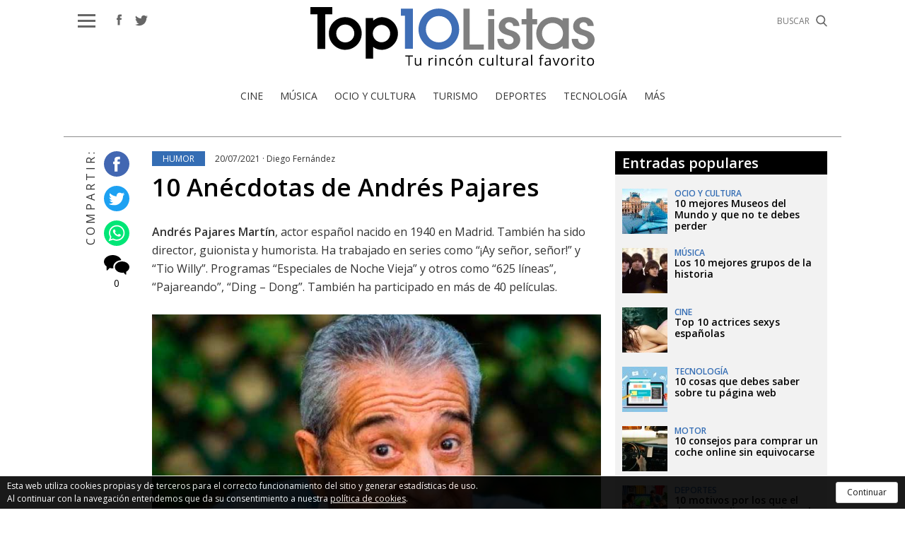

--- FILE ---
content_type: text/html; charset=UTF-8
request_url: https://www.top10listas.com/2021/07/10-anecdotas-de-andres-pajares
body_size: 7169
content:
<!doctype html>
<html lang="es">
<head>
    <meta http-equiv="content-type" content="text/html; charset=utf-8" />
    <meta name="viewport" content="width=device-width, initial-scale=1, maximum-scale=1, user-scalable=0">
    <meta name="robots" content="index, follow">
    
    <base href="https://www.top10listas.com/">

    <title>10 Anécdotas de Andrés Pajares - Top 10 Listas</title>     <meta name="description" content="10 Anécdotas de Andrés Pajares">
    
    <link rel="shortcut icon" href="imgs/favicon.ico" />
    
    <link href="https://fonts.googleapis.com/css?family=Open+Sans:400,600" rel="stylesheet">
           
    <link rel="stylesheet" type="text/css" href="css/normalize.min.css?1525179584" />
    <link rel="stylesheet" type="text/css" href="css/lineal.css?1595879489" media="screen" />
    <link rel="stylesheet" type="text/css" href="css/tablet.css?1528879181" media="screen and (min-width: 768px)" />
    <link rel="stylesheet" type="text/css" href="css/pc.css?1529312177" media="screen and (min-width: 1000px)" />
    
    <link rel='canonical' href='https://www.top10listas.com/2021/07/10-anecdotas-de-andres-pajares'><link rel='amphtml' href='https://www.top10listas.com/2021/07/10-anecdotas-de-andres-pajares/amp'>        <meta property="og:image" content="https://www.top10listas.com/archivos/listas/-1626770085.jpg"/>
        <meta property="og:image:width" content="800"/>
        <meta property="og:image:height" content="500"/>
        <meta property="og:url" content="https://www.top10listas.com/2021/07/10-anecdotas-de-andres-pajares" />
        <meta property="og:site_name" content="Top 10 Listas"/>
        <meta property="og:title" content="10 Anécdotas de Andrés Pajares - Top 10 Listas"/>
        <meta property="og:description" content="10 Anécdotas de Andrés Pajares" />
        <script src='https://www.google.com/recaptcha/api.js' async defer></script><script src='https://apis.google.com/js/platform.js' async defer></script><meta name="google-signin-client_id" content="207264495295-6j40drdq0a9e742svo8vbslhjgk83j0s.apps.googleusercontent.com"></head>
<body id="bLista" class="listado es">
    <header>    <div class="cont_menu">
        <div id="botonMenu" on="tap:sidebar-menu.open" role="button" tabindex="0"></div>
        <div class='compartir'>
            <a target="_blank" class="facebook" href="https://www.facebook.com/top10listas">
                <img src='/imgs/facebook.svg' alt='Facebook' width='7' height='16' >            </a>
            <a target="_blank" class="twitter" href="https://twitter.com/top10listas">
                <img src='/imgs/twitter.svg' alt='Twitter' width='18' height='18' >            </a>
        </div>
        
        <form class=buscador method=get action='/buscador' target='_top'>
            <label>
                <input type=text name='b' value='' placeholder='BUSCAR'>
                <img src='/imgs/lupa.svg' alt='buscar' width='16' height='16' >            </label>
        </form>
            
                <strong id="logo"><a href="/" title="">Top 10 Listas</a></strong>
        
        <div id="MenuPpal2">
            <div><a  href='/search/label/cine'>Cine</a><a  href='/search/label/musica'>Música</a><a  href='/search/label/ocio-y-cultura'>Ocio y Cultura</a><a  href='/search/label/turismo'>Turismo</a><a  href='/search/label/deportes'>Deportes</a><a  href='/search/label/tecnologia'>Tecnología</a>            </div>
            <a class='mas' on="tap:sidebar-menu.open" role="button">Más</a>
        </div>
    </div></header>

<div class="apagon"></div>    


<nav id="menu">
    <span class="cerrar" on="tap:sidebar-menu.close" role="button" tabindex="1">×</span>
    <img src='/imgs/logo.svg' class='logo' width='160' height='33' alt='Logo Top10Listas' >
    <form class=buscador method=get action='/buscador' target='_top'>
        <label>
            <img src='/imgs/lupa.svg' alt='buscar' width='16' height='16' >            <input type=text name='b' value='' placeholder='BUSCAR'>
        </label>
    </form>

    <ul id="MenuPpal">
        <li><a href='/search/label/cine'>Cine</a><li><a href='/search/label/musica'>Música</a><li><a href='/search/label/ocio-y-cultura'>Ocio y Cultura</a><li><a href='/search/label/turismo'>Turismo</a><li><a href='/search/label/deportes'>Deportes</a><li><a href='/search/label/tecnologia'>Tecnología</a><li><a href='/search/label/top-1'>Top 1</a><li><a href='/search/label/guapas'>Guapas</a><li><a href='/search/label/guapos'>Guapos</a><li><a href='/search/label/tus-fotos-favoritas'>Tus fotos favoritas</a><li><a href='/search/label/humor'>Humor</a><li><a href='/search/label/economia'>Economía</a><li><a href='/search/label/gastronomia'>Gastronomía</a><li><a href='/search/label/motor'>Motor</a><li><a href='/search/label/arquitectura'>Arquitectura</a><li><a href='/search/label/salud'>Salud</a><li><a href='/search/label/hogar'>Hogar</a>    </ul>
    <div class='compartir2'>
        <a target="_blank" class="facebook" href="https://www.facebook.com/top10listas">
            <img src='/imgs/facebook.svg' alt='Facebook' width='12' height='25' >        </a>
        <a target="_blank" class="twitter" href="https://twitter.com/top10listas">
            <img src='/imgs/twitter.svg' alt='Twitter' width='25' height='25' >        </a>
    </div>
</nav>





    <main id="mLista">
        <seccion id="banner">
    </seccion>


<div id="cont_principal" class="cont_max">
    <div class="compartir">
        <p>COMPARTIR:</p>
        <a href="https://www.facebook.com/share.php?v=4&src=bm&u=https%3A%2F%2Fwww.top10listas.com%2F2021%2F07%2F10-anecdotas-de-andres-pajares" target="_blank" title="Compartir en Facebook"><img src="/imgs/ico_facebook.svg" alt="facebook"></a>
        <a href="https://twitter.com/home?status=https%3A%2F%2Fwww.top10listas.com%2F2021%2F07%2F10-anecdotas-de-andres-pajares" target="_blank" title="Compartir en Twitter"><img src="/imgs/ico_twitter.svg" alt="twitter"></a>
        <a href="whatsapp://send?text=https%3A%2F%2Fwww.top10listas.com%2F2021%2F07%2F10-anecdotas-de-andres-pajares" title="Compartir en Whatsapp"><img src="/imgs/ico_whatsapp.svg" alt="whatsapp"></a>
        <button type="button" class="btn_ver_comentarios">
            <img src="/imgs/comentarios.svg" alt="ver comentarios">
            <strong>0</strong>
        </button>
    </div>
    
    <article><a class='etiqueta' href='/search/label/humor' class='etiqueta'>Humor</a>        <span class="fecha">
            20/07/2021 ·
            Diego Fernández        </span>
        <h1>10 Anécdotas de Andrés Pajares</h1>
        <div class="compartir2">
        <p>COMPARTIR:</p>
        <a href="https://www.facebook.com/share.php?v=4&src=bm&u=https%3A%2F%2Fwww.top10listas.com%2F2021%2F07%2F10-anecdotas-de-andres-pajares" target="_blank" title="Compartir en Facebook"><img src="/imgs/ico_facebook.svg" alt="facebook"></a>
        <a href="https://twitter.com/home?status=https%3A%2F%2Fwww.top10listas.com%2F2021%2F07%2F10-anecdotas-de-andres-pajares" target="_blank" title="Compartir en Twitter"><img src="/imgs/ico_twitter.svg" alt="twitter"></a>
        <a href="whatsapp://send?text=https%3A%2F%2Fwww.top10listas.com%2F2021%2F07%2F10-anecdotas-de-andres-pajares" title="Compartir en Whatsapp"><img src="/imgs/ico_whatsapp.svg" alt="whatsapp"></a>
        <button type="button" class="btn_ver_comentarios">
            <img src="/imgs/comentarios.svg" alt="ver comentarios">
            <strong>0</strong>
        </button>
    </div>
        
        
        <h2></h2>
        <div class="contenido_html">            <p><b>Andr&eacute;s Pajares Mart&iacute;n</b>, actor espa&ntilde;ol nacido en 1940 en Madrid. Tambi&eacute;n ha sido director, guionista y humorista. Ha trabajado en series como &ldquo;&iexcl;Ay se&ntilde;or, se&ntilde;or!&rdquo; y &ldquo;Tio Willy&rdquo;. Programas &ldquo;Especiales de Noche Vieja&rdquo; y otros como &ldquo;625 l&iacute;neas&rdquo;, &ldquo;Pajareando&rdquo;, &ldquo;Ding &ndash; Dong&rdquo;. Tambi&eacute;n ha participado en m&aacute;s de 40 pel&iacute;culas.<br />
<br />
<img alt="Andrés Pajares en la portada de su libro Mis memorias… antes de que se me olviden" src="/archivos/listas/-1626770085.jpg" width="100%" /><br />
<br />
Aqu&iacute; tienen <b>10 an&eacute;cdotas</b> extra&iacute;das de su libro <strong>Mis memorias&hellip; antes de que se me olviden</strong>.<br />
<br />
<b>1</b><br />
Su madre le vest&iacute;a y abrigaba con varias capas de ropa, debido a esto, en el colegio le llegaron a llamar &ldquo;El guerrero del antifaz&rdquo;.<br />
<br />
<b>2</b><br />
Con 9 a&ntilde;os particip&oacute; en el programa de la cadena SER (Radio Madrid) &ldquo;La gran ilusi&oacute;n&rdquo;, presentado por Pototo y Boliche. Recitaba unos mon&oacute;logos y gan&oacute; el primer premio, consistente en 25 pesetas y un retrato que le hizo Gabarr&oacute;n, el fot&oacute;grafo de las estrellas.<br />
<br />
<b>3</b><br />
Trabaj&oacute; junto a Antonio Mach&iacute;n, y otros artistas en el teatro Alkazar de Valencia, haciendo una gira por Espa&ntilde;a titulado Bodas de Plata.<br />
<br />
<b>4</b><br />
En una jamoner&iacute;a pr&oacute;xima a la plaza de toros de Valencia, compra 100 gramos de jam&oacute;n. Despachaba un joven de no m&aacute;s de 17 a&ntilde;os. A parte de los 100 gramos, le obsequi&oacute; con otros 100 gramos m&aacute;s. El joven le dijo les he visto actuar y les admiro mucho. Ese joven era Pepe Sancho, futuro actor de renombre.<br />
<br />
<b>5</b><br />
Actuando con Manolo Escobar, la Reina Sof&iacute;a, le ofreci&oacute; participar en una gala para la Cruz Roja en el Teatro de la Zarzuela de Madrid. Andr&eacute;s le dijo que el d&iacute;a anterior trabaja en Murcia, y no pod&iacute;a ir porque llegar&iacute;a muy cansado como para poder participar. La Reina le ofreci&oacute; una ambulancia, para que Andr&eacute;s viniera descansando y pudiera participar al d&iacute;a siguiente por la ma&ntilde;ana.<br />
<br />
<b>6</b><br />
1967 &ndash; Participa en su primera pel&iacute;cula, &ldquo;El marino de los pu&ntilde;os de oro&rdquo; junto al boxeador Pedro Carrasco. Pajares hab&iacute;a participado con 9 a&ntilde;os en un combate.<br />
<br />
<b>7</b><br />
1979 &ndash; Durante el rodaje de la pel&iacute;cula &ldquo;Los energ&eacute;ticos&rdquo;, ten&iacute;a que grabar una escena con Ajita Wilson. Ella saldr&iacute;a en bikini, ten&iacute;a que quit&aacute;rselo y darle un beso &ldquo;de tornillo&rdquo;. El director Mariano Ozores, le dice que Ajita no es una mujer, sino un transexual operado, que antes hab&iacute;a sido bombero en Chicago. Pajares hablo con Mariano Ozores para que cambiase la escena, y este suprimi&oacute; el beso.<br />
<br />
<b>8</b><br />
Es fichado para promocionar el mundial de f&uacute;tbol jugado en Espa&ntilde;a en 1982, por la Selecci&oacute;n Nacional de la Risa, junto con Martes y Trece, Tip y Coll, Juanito Navarro, Fernando Esteso, Eloy Arenas, Ra&uacute;l S&eacute;nder, Alfonso Luss&oacute;n y Sim&oacute;n Cabido.<br />
<br />
<b>9</b><br />
1990 - Gana el Goya a la mejor interpretaci&oacute;n masculina protagonista, por la pel&iacute;cula &iexcl;Ay Carmela!<br />
<br />
<b>10</b><br />
1991 - Rechaza trabajar en la pel&iacute;cula &ldquo;Veraz&rdquo;, en Espa&ntilde;a titulada &ldquo;Bienvenido a Veraz&rdquo; con Kirk Douglas, porque no le pagaban lo que ped&iacute;a.</p>
        </div>
        
                
        <button type="button" class="btn_ver_comentarios">COMENTAR</button>
        <span class="btn_ver_comentarios">0 Comentarios</span>
    </article>
    
    <aside id="adicional">
        <section id="populares">
        <h2>Entradas populares</h2>
                        <article>
                    <img src='/thumb.php?crop&w=64&h=64&i=archivos/listas/-1746078377.jpg' alt='10 mejores Museos del Mundo y que no te debes perder' width='64' height='64' >                    <h3>Ocio y Cultura</h3>
                    <strong><a href="/2025/05/10-mejores-museos-del-mundo-y-que-no-te-debes-perder">10 mejores Museos del Mundo y que no te debes perder</a></strong>
                </article>                 <article>
                    <img src='/thumb.php?crop&w=64&h=64&i=archivos/listas/967e687f2d17777500f14b16b730e1e1ddc5f52c.jpg' alt='Los 10 mejores grupos de la historia' width='64' height='64' >                    <h3>Música</h3>
                    <strong><a href="/2012/11/los-10-mejores-grupos-de-la-historia.html">Los 10 mejores grupos de la historia</a></strong>
                </article>                 <article>
                    <img src='/thumb.php?crop&w=64&h=64&i=archivos/listas/cad9e2df43b92dd6c7ccc88e632433603223b151.jpg' alt='Top 10 actrices sexys españolas' width='64' height='64' >                    <h3>Cine</h3>
                    <strong><a href="/2013/03/top-10-actrices-sexys-espanolas.html">Top 10 actrices sexys españolas</a></strong>
                </article>                 <article>
                    <img src='/thumb.php?crop&w=64&h=64&i=archivos/listas/-1764347979.jpg' alt='10 cosas que debes saber sobre tu página web' width='64' height='64' >                    <h3>Tecnología</h3>
                    <strong><a href="/2025/11/10-cosas-que-debes-saber-sobre-tu-pagina-web">10 cosas que debes saber sobre tu página web</a></strong>
                </article>                 <article>
                    <img src='/thumb.php?crop&w=64&h=64&i=archivos/listas/-1758011765.jpg' alt='10 consejos para comprar un coche online sin equivocarse' width='64' height='64' >                    <h3>Motor</h3>
                    <strong><a href="/2025/09/10-consejos-para-comprar-un-coche-online-sin-equivocarse">10 consejos para comprar un coche online sin equivocarse</a></strong>
                </article>                 <article>
                    <img src='/thumb.php?crop&w=64&h=64&i=archivos/listas/-1752664678.jpg' alt='10 motivos por los que el deporte online conquista el entorno digital' width='64' height='64' >                    <h3>Deportes</h3>
                    <strong><a href="/2025/07/10-motivos-por-los-que-el-deporte-online-conquista-el-entorno-digital">10 motivos por los que el deporte online conquista el entorno digital</a></strong>
                </article>                 <article>
                    <img src='/thumb.php?crop&w=64&h=64&i=archivos/listas/-1728497772.jpg' alt='10 Películas de Animación que no te puedes perder' width='64' height='64' >                    <h3>Cine</h3>
                    <strong><a href="/2024/10/10-peliculas-de-animacion-que-no-te-puedes-perder">10 Películas de Animación que no te puedes perder</a></strong>
                </article>                 <article>
                    <img src='/thumb.php?crop&w=64&h=64&i=archivos/listas/-1727156544.jpg' alt='10 curiosidades sobre la Patagonia' width='64' height='64' >                    <h3>Turismo</h3>
                    <strong><a href="/2024/10/10-curiosidades-sobre-la-patagonia">10 curiosidades sobre la Patagonia</a></strong>
                </article>                 <article>
                    <img src='/thumb.php?crop&w=64&h=64&i=archivos/listas/-1726899357.jpg' alt='10 mejores Películas de la saga James Bond' width='64' height='64' >                    <h3>Cine</h3>
                    <strong><a href="/2024/10/10-mejores-peliculas-de-la-saga-james-bond">10 mejores Películas de la saga James Bond</a></strong>
                </article>                 <article>
                    <img src='/thumb.php?crop&w=64&h=64&i=archivos/listas/-1726379736.jpg' alt='10 beneficios para la Salud de la Música' width='64' height='64' >                    <h3>Salud</h3>
                    <strong><a href="/2024/10/10-beneficios-para-la-salud-de-la-musica">10 beneficios para la Salud de la Música</a></strong>
                </article>                 <article>
                    <img src='/thumb.php?crop&w=64&h=64&i=archivos/listas/-1725284730.jpg' alt='10 curiosidades sobre la Música Country' width='64' height='64' >                    <h3>Música</h3>
                    <strong><a href="/2024/09/10-curiosidades-sobre-la-musica-country">10 curiosidades sobre la Música Country</a></strong>
                </article>     </section>

    <section id="amigas">
        <h2>Páginas amigas</h2>
        <ul><li><a target="_blank" href="https://www.lahiguera.net">LaHiguera.net</a><li><a target="_blank" href="http://losmejorestop10.blogspot.com">Los mejores Top 10</a><li><a target="_blank" href="http://runningeduardo.blogspot.com">Eduardo running</a><li><a target="_blank" href="https://musicanroll.lahiguera.net">Música & Roll</a>        </ul>
    </section>

            <section id="newsletter">
            <h2>Newsletters</h2>
            <form method=get action='/suscribete' target='_top'>
                <p>Suscribete a nuestra newsletter y enterate de todo</p>
                <input type="email" name="email" required placeholder="Introduce tu email">
                <button disabled>ENVIAR</button>
                <label for="privacidad">
                    <input id="privacidad" type="checkbox">
                    He leído y acepto la <a target="_blank" href="/privacidad">política de privacidad</a>
                </label>
                
            </form>
            <p class="gracias">
            <strong>¡Gracias por tu suscripción!</strong>
                Te hemos enviado un mail con las instrucciones para confirmar tu suscripción. 
                Si no encuentras nuestro correo revisa tu carpeta de spam o correo no deseado. 
            </p>
        </section>
        </aside>

</div>


<section id="comentarios"></section>


    </main>
    <footer>
    <img src='/imgs/logo_pie.svg' alt='Logo Top10Listas' width='160' height='29' >    <nav>
        <a href="/">inicio</a>
        <a href="/aviso-legal">aviso legal</a>
        <a href="/privacidad">privacidad</a>
        <a href="/mapa-web">mapa web</a>
        <a href="/contacto">contacto</a>
    </nav>
</footer>



    <div id="cargando">
        <div class="pelota"></div>
        <p>Cargando</p>
    </div>
    <script src="https://ajax.googleapis.com/ajax/libs/jquery/3.3.1/jquery.min.js"></script>
    <script>
        $("#botonMenu, #MenuPpal2 .mas").click(function() {
           $("body").addClass('ham')
        });
        $("#menu .cerrar, .apagon").click(function() {
           $("body").removeClass('ham ver_comentarios')
        });
        $(window).resize(function() {
            if ($(window).width() > 999)
                $("body").removeClass('ham')
        });
    </script>
    <script>
    function crearCodAnalytics() {
        (function(i,s,o,g,r,a,m){i['GoogleAnalyticsObject']=r;i[r]=i[r]||function(){
        (i[r].q=i[r].q||[]).push(arguments)},i[r].l=1*new Date();a=s.createElement(o),
        m=s.getElementsByTagName(o)[0];a.async=1;a.src=g;m.parentNode.insertBefore(a,m)
        })(window,document,'script','https://www.google-analytics.com/analytics.js','ga');

        ga('create', 'UA-13252831-3', 'auto');
        ga('send', 'pageview');
    }
    </script>

    <style>
    #AdvertenciaCookies {
        font-size: 0.75em; background: #000; color: #FFF; opacity: 0.9; position: fixed; width: 100%; /*height: 45px;*/ bottom: 0; left: 0; line-height:18px; border-top: 1px solid #FFF; display:none; z-index: 1998; }

    #blackAdCookies {
        position: fixed;   top: 0;   left: 0;   width: 100%;   height: 100%;   background: #000;   opacity: 0.3;   display: none;   z-index: 999;
    }
    #textoAdCookies {
        position: fixed;   top: 50%;   left: 50%; line-height:18px;  margin: -300px 0 0 -400px;   width: 800px;   border-radius: 3px;   padding: 20px 20px 50px;   background: #FFF;   z-index: 1000; display:none
    }
    #CerrarCookiesInfo {
        cursor:pointer;display: block; position: absolute; bottom: 10px; right: 10px; background: #000;   color: #FFF; padding: 5px 15px; border-radius: 3px; text-decoration: none;
    }
    </style>

    <div id="AdvertenciaCookies">
        <span style="display: block; margin: 5px 10px; float: left;">Esta web utiliza cookies propias y de terceros para el correcto 
            funcionamiento del sitio y generar estadísticas de uso.<br>
            Al continuar con la navegación entendemos que da su consentimiento a nuestra 
            <a href="privacidad" style="color: #FFF; text-decoration:underline !important;" >política de cookies</a>.</span>
        <span onClick="return HideCookiesWarning()" style="cursor:pointer; display: block;   float: right;   margin: 8px 10px 5px;   background: #FFF;   border: 1px solid #CCC;   border-radius: 3px;   text-decoration: none; color: #000;   padding: 5px 15px;">Continuar</span>
    </div>
    
    <script>
    function ShowCookiesInfo() {
        document.getElementById('textoAdCookies').style.display='block';
        document.getElementById('blackAdCookies').style.display='block';
        return false;
    }

    function HideCookiesInfo() {
        document.getElementById('textoAdCookies').style.display='none';
        document.getElementById('blackAdCookies').style.display='none';
        return false;
    }

    function ShowCookiesWarning() {
        document.getElementById('AdvertenciaCookies').style.display='block';
    }

    function HideCookiesWarning() {
        document.getElementById('AdvertenciaCookies').style.display='none';
        return false;
    }

    function getCookie(c_name) {
        var c_value = document.cookie;
        var c_start = c_value.indexOf(" " + c_name + "=");
        if (c_start == -1) {
          c_start = c_value.indexOf(c_name + "="); 
        }
        if (c_start == -1) {
          c_value = null; 
        }
        else {
          c_start = c_value.indexOf("=", c_start) + 1;
          var c_end = c_value.indexOf(";", c_start);
          if (c_end == -1) {
            c_end = c_value.length; }
          c_value = unescape(c_value.substring(c_start,c_end)); 
        }
        return c_value;
    }

    function crearCookies() {
        document.cookie = "agreeCookies=aceptacookies; max-age=63072000; path=/";
        setTimeout(function() {HideCookiesWarning();},10000);
        crearCodAnalytics();
    }

    function checkCookie() { 
        var aceptado=getCookie("agreeCookies"); 
        // si aún no ha aceptado las cookies
        if (aceptado==null || aceptado=="") { 
            ShowCookiesWarning(); 
            setTimeout(function () {crearCookies();},3000); 
        } else {
            crearCodAnalytics();
        }
    }

    checkCookie();
    </script>
    <script>
    $("#newsletter #privacidad").change(function () {
        $("#newsletter button").prop('disabled', function(i, v) { return !v; });
    });

    $("#newsletter form").on('submit', function(e) {
        e.preventDefault();
        $("#newsletter form").addClass('desactivado')
        
        $.post("/xhr/accionesNewsletter.php", { 'email': $("#newsletter [type=email]").val() }, 
            function(r) {
                $("#newsletter form").hide()
                $("#newsletter .gracias").show()
        });
    });
</script><script>
    // GOOGLE
    function recaptcha_ok() {
        $("#comentarios button[type=submit]").removeClass('desactivado')
    }
    
    function recaptcha_expirado() {
        $("#comentarios button[type=submit]").addClass('desactivado')
    }
    
    function onSignIn(googleUser) {
        var profile = googleUser.getBasicProfile();
        $("[name=token_google]").val(googleUser.getAuthResponse().id_token);
        $(".usu, .g-signin2").hide()
        $(".usu").val('____') // para pasar la validacion css sin más
        $(".usu_google span").text(profile.getName())
        $(".usu_google").show()
    }
    
    function desconectar() {
        var auth2 = gapi.auth2.getAuthInstance();
        auth2.signOut().then(function () {
            $(".usu_google").hide();
            $(".usu, [name=token_google]").val('');
            $(".usu, .g-signin2").show();
        });
    }
    // GOOGLE
    
    $("#comentarios").on('submit', '.f_comentar', function(e) {
        e.preventDefault();
        $(this).addClass('desactivado')
        
        $.post("/xhr/comentar.php", $(this).serialize(), 
            function(res) {
                if (res.estado == 'ok') {
                    $(".f_comentar").hide();
                    $(".f_comentar textarea").val('')
                    $('#comentarios .cont_comentar').show()
                    $('#comentarios li, #comentarios .sin_comentarios').remove()
                    $('#comentarios ul').append(res.texto)
                    $("#comentarios ul").animate({ scrollTop: $('#comentarios ul').prop("scrollHeight")}, 1000);
                }
        });
    });
    
    $("#comentarios").on("click", '.comentar', function() {
        $(".f_comentar").removeClass('desactivado').show();
        $(".f_comentar [name=nombre]").focus();
        $('#comentarios .cont_comentar').hide()
        grecaptcha.reset()
        $("#comentarios button[type=submit]").addClass('desactivado')
        $('#comentarios').animate({
            scrollTop: $("#comentarios").height()
        }, 'slow');
    });
    
    var comentarios_cargados = false
    function ver_comentarios() {
        if (comentarios_cargados) {
            $("body").addClass('ver_comentarios')
            return;
        }
        
        $("#cargando").show()
        $.post("/xhr/comentarios.php", {id: 2159}, function(res) {
            $("#comentarios").html(res.html)
            grecaptcha.render('g-recaptcha')
            gapi.signin2.render('g-signin2', { onsuccess: onSignIn})
            $("#cargando").hide()
            $("body").addClass('ver_comentarios')
            comentarios_cargados = true
        });
    }
    $(".btn_ver_comentarios").click(function() {
        ver_comentarios()
    });

    $(function() {
        if (window.location.hash === '#comentarios') {
            ver_comentarios();
        }
    });
    
    $("#comentarios").on("click", ".cerrar, .f_comentar .cancelar", function() {
        $('body').removeClass('ver_comentarios')
    });
    
    $("#comentarios").on('click', ".f_comentar .cancelar", function() {
        $('body').removeClass('ver_comentarios')
        $(".f_comentar textarea").val('')
        $(".f_comentar").hide();
        $('#comentarios .cont_comentar').show()
    });
</script><script>
var body = $('body');

if ($("header .p8d_2").length)
    var cont_principal = $('header .p8d_2');
else if ($("#mInicio").length)
    var cont_principal = $('#banner');
else
    var cont_principal = $('#cont_principal');


$( window ).on( "load", function() {
    // 10 es el padding del header
    var padding_contenedor = $("body > header .cont_menu").outerHeight() + 10
    var top = $("body > header .cont_menu").offset().top
    var top_compartir;
    
    $(window).resize(function() {
        top = $("body > header .cont_menu").offset().top
        padding_contenedor = $("body > header .cont_menu").outerHeight() + 10
    });
    
    $(window).scroll(function() {   
        if ($(window).scrollTop() > top) {
            if (!body.hasClass('scroll')) {
                body.addClass('scroll')
                cont_principal.css("padding-top", padding_contenedor);
                if ($("#mLista").length)
                    top_compartir = $("#mLista #cont_principal .compartir").offset().top - $("body > header .cont_menu").outerHeight()
            }
        }
        else {
            body.removeClass('scroll')
            cont_principal.css("padding-top", 0);
        }
        
        if (body.hasClass('scroll') && $(window).scrollTop() > top_compartir)
            body.addClass('fija_compartir')
        else
            body.removeClass('fija_compartir')
    });
});
</script></body>
</html>


--- FILE ---
content_type: text/css
request_url: https://www.top10listas.com/css/tablet.css?1528879181
body_size: 426
content:
main {
  margin-top: 165px;
}
/*menu y cabecera*/
#logo a {
  width: 402px;
  height: 83px;
}
#MenuPpal2 {
  display: flex;
  justify-content: center;
  padding: 30px 0 15px;
  margin: 0 auto;
  width: 90%;
}
#MenuPpal2 div {
  display: inline-flex;
  height: 24px;
  line-height: 24px;
  overflow: hidden;
  flex-wrap: wrap;
  justify-content: space-around;
}
#MenuPpal2 a {
  white-space: nowrap;
  text-transform: uppercase;
  font-size: 0.75rem;
  padding: 0 7px;
  margin: 0 5px;
  line-height: 25px;
  cursor: pointer;
}
#MenuPpal2 a[sel] {
  background:var(--azul);
  color: #FFF;
}
body > header .compartir {
  position: absolute;
  left: 60px;
  top: 20px;
  height: 19px;
  display: inline-block;
}
body > header .compartir a {
  vertical-align: top;
  display: inline-block;
  margin-left: 15px;
}
body.scroll #MenuPpal2 {
  display: none;
}
/*body.scroll #logo a {
  width: 220px;
  height: 45px;
}*/
body .cont_menu .buscador {
  display: block;
}
/*banner*/
#banner .banner h2 {
  font-size: 2rem;
}
#banner .banner h2 small {
  display: block;
  font-weight: 300;
  font-size: 1rem;
  margin-top: 5px;
}
/*info 4 columnas*/
.col4_info li {
  width: calc(100% / 4);
}
/*info 4 columnas*/
.col3_info li {
  margin: 20px 10px;
  max-width: calc(100% / 2 - 20px);
  vertical-align: bottom;
}
/*
estructura*/
#cont_principal {
  display: flex;
}
#cont_principal > * {
  flex: 1;
}
#cont_principal aside {
  flex: 0 0 300px;
  margin-left: 20px;
}
/*Elementos lista*/
#mLista .elemento > img, #mLista .elemento .contenido_html {
  padding-left: 20px;
}
/*Comentarios  lista*/
#mLista #comentarios {
  width: 500px;
  right: 0;
  box-shadow: 0 0 17px #444;
}
.ver_comentarios .apagon {
  opacity: 0.4;
  background: #000;
  display: block;
  position: fixed;
  width: 100vw;
  height: 100vh;
  top: 0;
  left: 0;
  z-index: 99998;
}
/*P8D*/
#mLista .elemento .p8d {
  margin-left: 20px;
}
body > header .p8d img {
  width: 100%;
  display: block;
}
body > header .p8d_1 {
  width: 970px;
}
body > header .p8d_2 {
  width: 728px;
}
/* menu no fix*/
main {
  margin-top: 0;
}


--- FILE ---
content_type: image/svg+xml
request_url: https://www.top10listas.com/imgs/logo.svg
body_size: 2976
content:
<svg baseProfile="tiny" xmlns="http://www.w3.org/2000/svg" width="754.623" height="155.683" viewBox="0 0 754.623 155.683">
  <path d="M58.099 0v19.321H39.458v91.842H18.641V19.321H0V0h58.099z"/>
  <path d="M136.199 70.072c0 23.946-19.593 43.404-43.676 43.404-23.947 0-43.54-19.458-43.54-43.404 0-24.083 19.593-43.268 43.54-43.268 24.082 0 43.676 19.185 43.676 43.268zM92.522 93.884c13.198 0 24.083-10.75 24.083-23.812 0-13.198-10.885-23.675-24.083-23.675-13.062 0-23.947 10.477-23.947 23.675.001 13.062 10.885 23.812 23.947 23.812zM146.674 137.151V28.981h20.001v6.939c5.987-4.762 13.606-9.116 22.45-9.116 23.811 0 43.268 19.593 43.268 43.404s-19.457 43.269-43.268 43.269c-8.844 0-16.872-2.857-22.45-7.756v31.431h-20.001zm65.174-66.807c0-12.654-10.341-22.995-22.995-22.995-12.79 0-23.131 10.341-23.131 22.995s10.341 23.131 23.131 23.131c12.654.001 22.995-10.477 22.995-23.131z"/>
  <g fill="gray">
    <path d="M406.485 4.217h16.466V99.19h37.28v13.879h-53.746V4.217zM488.258 5.442v17.961h-16.327V5.442h16.327zm0 26.669v80.958h-16.327V32.111h16.327zM538.653 50.318c-.308-2.722-1.532-7.892-7.958-9.525-3.06-.816-6.885-.544-9.332 1.361-3.061 2.177-4.438 5.034-3.979 8.436.307 3.13 2.601 5.851 7.038 8.028 8.722 4.218 22.188 4.626 29.837 16.873 4.132 6.938 3.979 16.735-.919 24.22-5.813 9.116-14.841 13.062-24.021 13.334-7.499.272-19.278-1.497-26.011-9.253-5.203-6.123-6.887-12.789-6.887-19.456h16.68c.611 5.441 1.682 10.476 8.873 13.198 3.366 1.359 8.874 1.225 12.242-.816 3.518-2.041 5.202-5.443 5.202-8.981.153-3.537-1.377-6.667-5.814-9.389-7.346-4.625-22.799-4.49-30.144-15.511-4.286-6.259-4.132-15.375-.765-22.042 4.59-8.572 12.087-12.654 20.962-13.879 7.956-1.089 17.748.544 24.635 7.484 5.967 5.715 6.427 12.11 6.427 15.92h-16.066zM589.661 113.069h-16.328V45.99H560.95V32.111h12.383V3.945h16.328v28.166h12.246V45.99h-12.246v67.079z"/>
    <path d="M599.729 69.802c0-23.812 19.32-43.133 43.132-43.133 10.479 0 18.642 2.721 27.077 9.524V29.39h16.328v80.959h-16.328v-6.803c-7.347 5.986-16.599 9.524-27.077 9.524-23.812 0-43.132-19.458-43.132-43.268zm43.132 28.029c15.376 0 27.895-12.654 27.895-28.029 0-15.24-12.519-27.758-27.895-27.758s-27.893 12.519-27.893 27.758c0 15.375 12.517 28.029 27.893 28.029zM736.079 50.318c-.308-2.722-1.532-7.892-7.957-9.525-3.061-.816-6.887-.544-9.334 1.361-3.06 2.177-4.438 5.034-3.978 8.436.306 3.13 2.6 5.851 7.038 8.028 8.721 4.218 22.185 4.626 29.835 16.873 4.133 6.938 3.979 16.735-.918 24.22-5.813 9.116-14.841 13.062-24.022 13.334-7.498.272-19.277-1.497-26.01-9.253-5.204-6.123-6.887-12.789-6.887-19.456h16.68c.61 5.441 1.682 10.476 8.873 13.198 3.366 1.359 8.874 1.225 12.241-.816 3.52-2.041 5.202-5.443 5.202-8.981.153-3.537-1.376-6.667-5.813-9.389-7.347-4.625-22.8-4.49-30.145-15.511-4.285-6.259-4.131-15.375-.764-22.042 4.59-8.572 12.087-12.654 20.962-13.879 7.955-1.089 17.747.544 24.635 7.484 5.966 5.715 6.426 12.11 6.426 15.92h-16.064z"/>
  </g>
  <g fill="#3F6EB6">
    <path d="M272.005 110.742h-20.818V22.846h-11.021V4.205h31.839v106.537zM340.987 3.933c32.111 0 54.017 25.58 54.017 55.377 0 29.934-24.22 53.881-54.017 53.881s-53.881-23.947-53.881-53.881c0-29.797 22.587-55.377 53.881-55.377zm34.56 55.241c0-19.049-14.015-35.376-34.56-35.376-20.001 0-34.424 16.327-34.424 35.376 0 19.185 15.375 34.56 34.424 34.56s34.56-15.375 34.56-34.56z"/>
  </g>
  <g>
    <path d="M263.434 155.314h-3.13v-24.139h-8.525v-2.78h20.18v2.78h-8.525v24.139zM280.307 135.135v13.091c0 1.646.375 2.873 1.124 3.683.749.811 1.921 1.216 3.517 1.216 2.111 0 3.655-.577 4.631-1.731.976-1.153 1.464-3.038 1.464-5.652v-10.605h3.056v20.18h-2.522l-.442-2.706h-.166c-.626.994-1.495 1.755-2.605 2.283-1.111.527-2.378.791-3.802.791-2.455 0-4.293-.583-5.515-1.749s-1.832-3.031-1.832-5.598v-13.201h3.092zM323.352 134.767c.896 0 1.7.073 2.412.221l-.423 2.836c-.835-.185-1.571-.276-2.209-.276-1.633 0-3.029.662-4.189 1.988-1.16 1.325-1.74 2.977-1.74 4.953v10.826h-3.056v-20.18h2.522l.35 3.737h.147c.749-1.313 1.651-2.326 2.707-3.038s2.214-1.067 3.479-1.067zM331.166 129.666c0-.699.172-1.212.516-1.537.343-.325.773-.488 1.289-.488.491 0 .915.166 1.271.497s.534.841.534 1.528-.178 1.2-.534 1.537c-.356.338-.779.507-1.271.507-.516 0-.945-.169-1.289-.507-.344-.337-.516-.849-.516-1.537zm3.314 25.648h-3.056v-20.18h3.056v20.18zM356.656 155.314V142.26c0-1.645-.375-2.872-1.123-3.682-.749-.811-1.921-1.216-3.517-1.216-2.111 0-3.658.571-4.64 1.713s-1.473 3.025-1.473 5.652v10.587h-3.056v-20.18h2.485l.498 2.762h.147c.626-.994 1.503-1.765 2.633-2.311 1.129-.546 2.387-.819 3.774-.819 2.431 0 4.259.586 5.487 1.758 1.228 1.173 1.841 3.048 1.841 5.625v13.165h-3.056zM375.942 155.683c-2.922 0-5.184-.898-6.785-2.697-1.602-1.798-2.403-4.342-2.403-7.632 0-3.376.813-5.984 2.439-7.825 1.627-1.842 3.943-2.762 6.951-2.762.97 0 1.939.104 2.909.313.97.209 1.73.454 2.283.736l-.939 2.597c-.675-.27-1.411-.494-2.209-.672s-1.504-.268-2.117-.268c-4.101 0-6.15 2.615-6.15 7.844 0 2.479.5 4.383 1.501 5.708 1 1.326 2.482 1.988 4.446 1.988 1.682 0 3.406-.361 5.174-1.086v2.707c-1.351.699-3.05 1.049-5.1 1.049zM405.133 145.206c0 3.29-.829 5.858-2.486 7.706s-3.946 2.771-6.867 2.771c-1.805 0-3.406-.423-4.806-1.271-1.399-.847-2.48-2.062-3.241-3.646-.761-1.583-1.142-3.437-1.142-5.561 0-3.289.822-5.852 2.468-7.688 1.645-1.835 3.928-2.752 6.85-2.752 2.823 0 5.066.938 6.729 2.816 1.663 1.881 2.495 4.421 2.495 7.625zm-15.375 0c0 2.578.516 4.542 1.547 5.893 1.031 1.35 2.547 2.025 4.548 2.025s3.52-.673 4.558-2.017c1.037-1.344 1.556-3.312 1.556-5.901 0-2.565-.519-4.514-1.556-5.846-1.038-1.332-2.569-1.998-4.595-1.998-2.001 0-3.511.657-4.529 1.971s-1.529 3.271-1.529 5.873zm3.535-13.202c.59-.761 1.225-1.681 1.906-2.762.681-1.08 1.218-2.019 1.61-2.816h3.72v.387c-.54.798-1.344 1.779-2.412 2.945-1.067 1.167-1.995 2.068-2.78 2.707h-2.044v-.461zM426.185 155.314V142.26c0-1.645-.374-2.872-1.123-3.682-.749-.811-1.921-1.216-3.517-1.216-2.111 0-3.658.571-4.64 1.713-.982 1.142-1.474 3.025-1.474 5.652v10.587h-3.057v-20.18h2.486l.497 2.762h.147c.626-.994 1.503-1.765 2.633-2.311 1.129-.546 2.387-.819 3.774-.819 2.431 0 4.26.586 5.487 1.758 1.227 1.173 1.841 3.048 1.841 5.625v13.165h-3.054zM457.152 155.683c-2.922 0-5.184-.898-6.785-2.697-1.603-1.798-2.403-4.342-2.403-7.632 0-3.376.813-5.984 2.439-7.825 1.627-1.842 3.943-2.762 6.951-2.762.97 0 1.939.104 2.909.313.97.209 1.73.454 2.283.736l-.939 2.597c-.675-.27-1.411-.494-2.209-.672s-1.504-.268-2.117-.268c-4.101 0-6.15 2.615-6.15 7.844 0 2.479.5 4.383 1.501 5.708 1 1.326 2.482 1.988 4.446 1.988 1.682 0 3.406-.361 5.174-1.086v2.707c-1.351.699-3.05 1.049-5.1 1.049zM471.797 135.135v13.091c0 1.646.374 2.873 1.123 3.683.748.811 1.921 1.216 3.517 1.216 2.111 0 3.655-.577 4.631-1.731.976-1.153 1.464-3.038 1.464-5.652v-10.605h3.057v20.18h-2.522l-.442-2.706h-.166c-.626.994-1.494 1.755-2.604 2.283-1.111.527-2.379.791-3.803.791-2.455 0-4.293-.583-5.515-1.749s-1.832-3.031-1.832-5.598v-13.201h3.092zM497.011 155.314h-3.057v-28.649h3.057v28.649zM511.896 153.16c.54 0 1.062-.039 1.564-.119.504-.08.902-.163 1.197-.249v2.339c-.331.159-.819.291-1.464.396s-1.225.156-1.74.156c-3.903 0-5.854-2.056-5.854-6.168V137.51h-2.892v-1.473l2.892-1.271 1.288-4.309h1.768v4.677h5.855v2.375h-5.855v11.876c0 1.216.289 2.148.866 2.799.576.651 1.368.976 2.375.976zM523.449 135.135v13.091c0 1.646.374 2.873 1.123 3.683.748.811 1.921 1.216 3.517 1.216 2.111 0 3.655-.577 4.631-1.731.976-1.153 1.464-3.038 1.464-5.652v-10.605h3.057v20.18h-2.522l-.442-2.706h-.166c-.626.994-1.494 1.755-2.604 2.283-1.111.527-2.379.791-3.803.791-2.455 0-4.293-.583-5.515-1.749s-1.832-3.031-1.832-5.598v-13.201h3.092zM554.812 134.767c.896 0 1.699.073 2.412.221l-.424 2.836c-.835-.185-1.571-.276-2.21-.276-1.632 0-3.028.662-4.188 1.988-1.16 1.325-1.74 2.977-1.74 4.953v10.826h-3.057v-20.18h2.522l.351 3.737h.147c.748-1.313 1.65-2.326 2.706-3.038s2.216-1.067 3.481-1.067zM575.293 155.314l-.607-2.872h-.147c-1.007 1.265-2.01 2.12-3.01 2.568-1.001.448-2.25.672-3.747.672-2.001 0-3.569-.516-4.705-1.546-1.135-1.031-1.703-2.498-1.703-4.401 0-4.075 3.26-6.211 9.777-6.407l3.425-.11v-1.252c0-1.584-.341-2.753-1.021-3.508-.682-.755-1.771-1.133-3.269-1.133-1.682 0-3.585.516-5.708 1.547l-.939-2.338c.995-.54 2.084-.964 3.269-1.271s2.372-.461 3.563-.461c2.406 0 4.189.534 5.35 1.603 1.159 1.067 1.739 2.78 1.739 5.137v13.772h-2.267zm-6.904-2.154c1.902 0 3.397-.521 4.483-1.564 1.086-1.044 1.63-2.505 1.63-4.383v-1.822l-3.057.129c-2.431.086-4.183.463-5.257 1.132s-1.611 1.71-1.611 3.121c0 1.104.334 1.945 1.004 2.522.669.577 1.605.865 2.808.865zM588.797 155.314h-3.057v-28.649h3.057v28.649zM617.941 137.51h-5.137v17.805h-3.057V137.51h-3.608v-1.381l3.608-1.104v-1.123c0-4.96 2.167-7.439 6.5-7.439 1.067 0 2.32.215 3.756.645l-.792 2.449c-1.178-.381-2.185-.571-3.02-.571-1.153 0-2.007.384-2.559 1.151-.553.767-.829 1.997-.829 3.691v1.308h5.137v2.374zM635.919 155.314l-.607-2.872h-.147c-1.007 1.265-2.01 2.12-3.01 2.568-1.001.448-2.25.672-3.747.672-2.001 0-3.569-.516-4.705-1.546-1.135-1.031-1.703-2.498-1.703-4.401 0-4.075 3.26-6.211 9.777-6.407l3.425-.11v-1.252c0-1.584-.341-2.753-1.021-3.508-.682-.755-1.771-1.133-3.269-1.133-1.682 0-3.585.516-5.708 1.547l-.939-2.338c.995-.54 2.084-.964 3.269-1.271s2.372-.461 3.563-.461c2.406 0 4.189.534 5.35 1.603 1.159 1.067 1.739 2.78 1.739 5.137v13.772h-2.267zm-6.904-2.154c1.902 0 3.397-.521 4.483-1.564 1.086-1.044 1.63-2.505 1.63-4.383v-1.822l-3.057.129c-2.431.086-4.183.463-5.257 1.132s-1.611 1.71-1.611 3.121c0 1.104.334 1.945 1.004 2.522.669.577 1.605.865 2.808.865zM650.785 155.314l-7.659-20.18h3.277l4.346 11.968c.981 2.799 1.559 4.615 1.73 5.45h.147c.135-.65.562-1.998 1.279-4.041.719-2.044 2.329-6.503 4.834-13.377h3.277l-7.66 20.18h-3.571zM684.562 145.206c0 3.29-.829 5.858-2.486 7.706s-3.946 2.771-6.867 2.771c-1.805 0-3.406-.423-4.806-1.271-1.399-.847-2.48-2.062-3.241-3.646-.761-1.583-1.142-3.437-1.142-5.561 0-3.289.822-5.852 2.468-7.688 1.645-1.835 3.928-2.752 6.85-2.752 2.823 0 5.066.938 6.729 2.816 1.663 1.881 2.495 4.421 2.495 7.625zm-15.375 0c0 2.578.516 4.542 1.547 5.893 1.031 1.35 2.547 2.025 4.548 2.025s3.52-.673 4.558-2.017c1.037-1.344 1.556-3.312 1.556-5.901 0-2.565-.519-4.514-1.556-5.846-1.038-1.332-2.569-1.998-4.595-1.998-2.001 0-3.511.657-4.529 1.971s-1.529 3.271-1.529 5.873zM701.011 134.767c.896 0 1.699.073 2.412.221l-.423 2.835c-.835-.185-1.571-.276-2.21-.276-1.632 0-3.028.662-4.188 1.988-1.16 1.325-1.74 2.977-1.74 4.953v10.826h-3.057v-20.18h2.522l.351 3.737h.147c.748-1.313 1.65-2.326 2.706-3.038s2.216-1.066 3.48-1.066zM708.826 129.666c0-.699.172-1.212.516-1.537s.773-.488 1.289-.488c.491 0 .914.166 1.271.497s.534.841.534 1.528-.178 1.2-.534 1.537c-.356.338-.779.507-1.271.507-.516 0-.945-.169-1.289-.507-.344-.337-.516-.849-.516-1.537zm3.314 25.648h-3.057v-20.18h3.057v20.18zM727.025 153.16c.54 0 1.062-.039 1.564-.119.504-.08.902-.163 1.197-.249v2.339c-.331.159-.819.291-1.464.396s-1.225.156-1.74.156c-3.903 0-5.854-2.056-5.854-6.168V137.51h-2.892v-1.473l2.892-1.271 1.288-4.309h1.768v4.677h5.855v2.375h-5.855v11.876c0 1.216.289 2.148.866 2.799.576.651 1.368.976 2.375.976zM753.123 145.206c0 3.29-.829 5.858-2.486 7.706s-3.946 2.771-6.867 2.771c-1.805 0-3.406-.423-4.806-1.271-1.399-.847-2.48-2.062-3.241-3.646-.761-1.583-1.142-3.437-1.142-5.561 0-3.289.822-5.852 2.468-7.688 1.645-1.835 3.928-2.752 6.85-2.752 2.823 0 5.066.938 6.729 2.816 1.663 1.881 2.495 4.421 2.495 7.625zm-15.375 0c0 2.578.516 4.542 1.547 5.893 1.031 1.35 2.547 2.025 4.548 2.025s3.52-.673 4.558-2.017c1.037-1.344 1.556-3.312 1.556-5.901 0-2.565-.519-4.514-1.556-5.846-1.038-1.332-2.569-1.998-4.595-1.998-2.001 0-3.511.657-4.529 1.971s-1.529 3.271-1.529 5.873z"/>
  </g>
</svg>


--- FILE ---
content_type: image/svg+xml
request_url: https://www.top10listas.com/imgs/ico_facebook.svg
body_size: 152
content:
<?xml version="1.0" encoding="utf-8"?>
<!-- Generator: Adobe Illustrator 13.0.1, SVG Export Plug-In . SVG Version: 6.00 Build 14948)  -->
<!DOCTYPE svg PUBLIC "-//W3C//DTD SVG 1.1 Tiny//EN" "http://www.w3.org/Graphics/SVG/1.1/DTD/svg11-tiny.dtd">
<svg version="1.1" baseProfile="tiny" id="Capa_1" xmlns="http://www.w3.org/2000/svg" xmlns:xlink="http://www.w3.org/1999/xlink"
	 x="0px" y="0px" width="136.667px" height="136.666px" viewBox="0 0 136.667 136.666" xml:space="preserve">
<circle fill="#4267B2" cx="68.334" cy="68.333" r="68.333"/>
<path fill="#FFFFFF" d="M56.955,45.261v10.943h-8.018v13.382h8.018v39.764h16.47V69.587h11.053c0,0,1.035-6.417,1.536-13.432H73.488
	v-9.15c0-1.367,1.795-3.208,3.57-3.208h8.973v-13.93H73.83C56.547,29.867,56.955,43.261,56.955,45.261z"/>
</svg>
